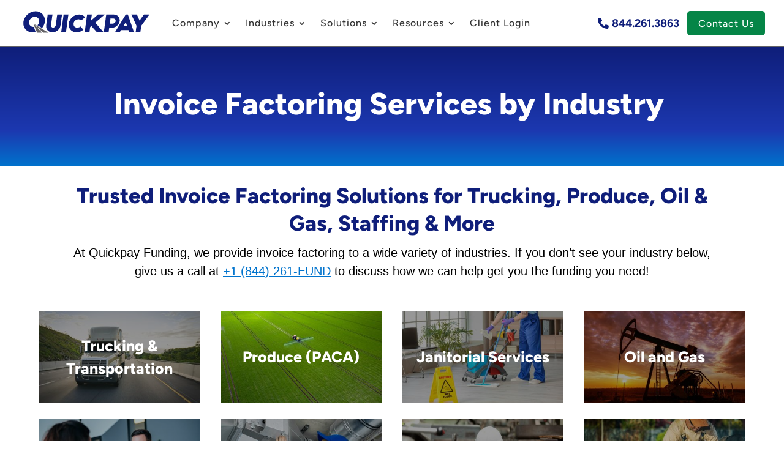

--- FILE ---
content_type: image/svg+xml
request_url: https://quickpayfunding.com/wp-content/uploads/2024/02/Quickpay-Funding-Logo-SVG.svg
body_size: 1812
content:
<?xml version="1.0" encoding="UTF-8" standalone="no"?>
<!-- Created with Inkscape (http://www.inkscape.org/) -->
<svg xmlns="http://www.w3.org/2000/svg" xmlns:svg="http://www.w3.org/2000/svg" version="1.1" id="svg1" width="430.66666" height="157.33333" viewBox="0 0 430.66666 157.33333">
  <defs id="defs1"></defs>
  <g id="g1">
    <path id="path1" d="M 0,0 H 2.747 V 4.17 H 6.108 V 6.499 H 2.747 v 1.715 h 3.808 v 2.26 H 0 Z M 33.471,10.474 H 30.71 V 4.133 C 30.71,1.829 32.537,0 34.838,0 c 2.273,0 4.128,1.829 4.128,4.133 v 6.341 H 36.204 V 4.175 c 0,-0.753 -0.613,-1.367 -1.366,-1.367 -0.753,0 -1.367,0.614 -1.367,1.367 z M 72.074,-0.014 V 10.46 H 69.327 V 5.516 L 64.376,10.46 H 63.26 V -0.014 h 2.748 v 4.958 l 4.937,-4.958 z M 96.382,0 h 3.878 c 2.887,0 5.23,2.348 5.23,5.237 0,2.889 -2.343,5.237 -5.23,5.237 h -3.878 z m 2.734,7.694 h 1.158 c 1.366,0 2.482,-1.116 2.482,-2.471 0,-1.369 -1.116,-2.485 -2.482,-2.485 h -1.158 z m 30.458,-7.68 h 2.7476 v 10.46 h -2.7476 z m 35.87,-0.028 V 10.46 h -2.747 V 5.516 l -4.951,4.944 H 156.63 V -0.014 h 2.748 v 4.958 l 4.937,-4.958 z m 28.674,5.635 V 3.78 h 2.022 c -0.432,-0.628 -1.199,-1.033 -2.022,-1.033 -1.283,0 -2.468,1.046 -2.468,2.483 0,1.443 1.157,2.496 2.468,2.496 0.711,0 1.297,-0.281 1.743,-0.701 l 1.939,1.929 c -0.949,0.934 -2.246,1.52 -3.682,1.52 -2.887,0 -5.216,-2.343 -5.216,-5.244 0,-2.887 2.329,-5.23 5.216,-5.23 2.887,0 5.23,2.343 5.23,5.23 v 0.391 h -5.23" style="fill:#636266;fill-opacity:1;fill-rule:evenodd;stroke:none" transform="matrix(1.3333333,0,0,-1.3333333,97.548,117.35067)"></path>
    <path id="path2" d="m 0,0 c -1.644,-12.075 6.903,-21.77 19.132,-21.77 2.081,0 4.133,0.281 6.113,0.806 l -3.758,10.602 c -0.267,-0.02 -0.536,-0.03 -0.806,-0.03 -5.79,0 -9.872,4.732 -9.094,10.45 0.788,5.786 6.149,10.45 11.938,10.45 5.849,0 9.941,-4.664 9.153,-10.45 -0.365,-2.68 -1.738,-5.143 -3.696,-7.004 l 9.543,-5.581 C 41.538,-8.991 43.614,-4.674 44.25,0 45.893,12.075 37.303,21.887 25.074,21.887 12.844,21.887 1.643,12.075 0,0" style="fill:#0f1e7a;fill-opacity:1;fill-rule:evenodd;stroke:none" transform="matrix(1.3333333,0,0,-1.3333333,42.261333,68.017333)"></path>
    <path id="path3" d="m 0,0 h -9.892 l -3.037,-22.32 c -1.103,-8.108 4.565,-14.547 12.808,-14.547 8.142,0 15.663,6.439 16.766,14.547 L 19.683,0 H 9.791 L 6.774,-22.172 c -0.361,-2.651 -2.853,-4.811 -5.55,-4.811 -2.698,0 -4.602,2.16 -4.241,4.811 L 0,0" style="fill:#0f1e7a;fill-opacity:1;fill-rule:evenodd;stroke:none" transform="matrix(1.3333333,0,0,-1.3333333,122.28667,47.822667)"></path>
    <path id="path4" d="m 0,0 h 9.841 l 5.011,36.818 H 5.01 L 0,0" style="fill:#0f1e7a;fill-opacity:1;fill-rule:evenodd;stroke:none" transform="matrix(1.3333333,0,0,-1.3333333,146.28667,96.913333)"></path>
    <path id="path5" d="m 0,0 c -2.943,3.338 -7.315,5.351 -12.46,5.351 -10.341,0 -19.856,-8.247 -21.239,-18.409 -1.383,-10.162 5.887,-18.409 16.228,-18.409 5.196,0 10.179,2.111 14.03,5.449 l -6.072,6.774 c -1.762,-1.57 -4.08,-2.454 -6.628,-2.454 -5.096,0 -8.298,3.633 -7.617,8.64 0.681,5.007 4.873,8.64 9.968,8.64 2.548,0 4.626,-0.884 5.968,-2.406 L 0,0" style="fill:#0f1e7a;fill-opacity:1;fill-rule:evenodd;stroke:none" transform="matrix(1.3333333,0,0,-1.3333333,212.116,54.957333)"></path>
    <path id="path6" d="M 0,0 -14.284,-12.453 -12.589,0 h -9.842 l -5.017,-36.867 h 9.842 l 1.458,10.718 2.669,2.357 11.559,-13.075 H 11.968 L -5.592,-16.862 13.788,0 H 0" style="fill:#0f1e7a;fill-opacity:1;fill-rule:evenodd;stroke:none" transform="matrix(1.3333333,0,0,-1.3333333,247.56533,47.822667)"></path>
    <path id="path7" d="m 0,0 h 6.095 c 2.997,0 5.073,-2.364 4.67,-5.326 -0.403,-2.962 -3.116,-5.277 -6.113,-5.277 h -6.095 z m -13.749,-28.718 h 9.841 l 1.329,9.769 h 6.145 c 7.444,0 14.416,6.087 15.429,13.525 C 20.013,2.062 14.647,8.149 7.054,8.149 H -8.732 l -5.017,-36.867" style="fill:#0f1e7a;fill-opacity:1;fill-rule:evenodd;stroke:none" transform="matrix(1.3333333,0,0,-1.3333333,282.02933,58.688)"></path>
    <path id="path8" d="M 0,0 2.905,4.827 H 18.242 L 19.882,0 h 9.842 L 17.113,36.916 H 12.667 L -9.841,0 Z m 12.815,21.117 2.691,-8.124 H 7.862 l 4.953,8.124" style="fill:#0f1e7a;fill-opacity:1;fill-rule:evenodd;stroke:none" transform="matrix(1.3333333,0,0,-1.3333333,307.27067,97.044)"></path>
    <path id="path9" d="M 0,0 H -11.34 L -20.256,-12.289 -25.777,0 h -11.341 l 10.517,-23.301 -1.846,-13.566 h 9.742 l 1.846,13.566 L 0,0" style="fill:#0f1e7a;fill-opacity:1;fill-rule:evenodd;stroke:none" transform="matrix(1.3333333,0,0,-1.3333333,389.26933,47.888)"></path>
    <path id="path10" d="M 0,0 7.138,-16.879 H 17.333 L 1.428,0 Z M 19.764,-16.879 H 30.579 L 2.76,0 H 1.73 l 18.034,-16.879" style="fill:#636266;fill-opacity:1;fill-rule:evenodd;stroke:none" transform="matrix(1.3333333,0,0,-1.3333333,70.48,75.417333)"></path>
  </g>
</svg>


--- FILE ---
content_type: image/svg+xml
request_url: https://quickpayfunding.com/wp-content/uploads/2024/08/Quickpay-Logo-Primary-SVG.svg
body_size: 1385
content:
<?xml version="1.0" encoding="UTF-8" standalone="no"?>
<!-- Created with Inkscape (http://www.inkscape.org/) -->
<svg xmlns="http://www.w3.org/2000/svg" xmlns:svg="http://www.w3.org/2000/svg" version="1.1" id="svg1" width="440" height="100" viewBox="0 0 440 100">
  <defs id="defs1"></defs>
  <g id="g1" transform="translate(-9.5092956,-43.646504)">
    <g id="g2" transform="matrix(1.1853562,0,0,1.1853562,-26.089486,12.593428)">
      <path id="path2" d="m 0,0 c -1.644,-12.075 6.903,-21.77 19.132,-21.77 2.081,0 4.133,0.281 6.113,0.806 l -3.758,10.602 c -0.267,-0.02 -0.536,-0.03 -0.806,-0.03 -5.79,0 -9.872,4.732 -9.094,10.45 0.788,5.786 6.149,10.45 11.938,10.45 5.849,0 9.941,-4.664 9.153,-10.45 -0.365,-2.68 -1.738,-5.143 -3.696,-7.004 l 9.543,-5.581 C 41.538,-8.991 43.614,-4.674 44.25,0 45.893,12.075 37.303,21.887 25.074,21.887 12.844,21.887 1.643,12.075 0,0" style="fill:#0f1e7a;fill-opacity:1;fill-rule:evenodd;stroke:none" transform="matrix(1.3333333,0,0,-1.3333333,42.261333,68.017333)"></path>
      <path id="path3" d="m 0,0 h -9.892 l -3.037,-22.32 c -1.103,-8.108 4.565,-14.547 12.808,-14.547 8.142,0 15.663,6.439 16.766,14.547 L 19.683,0 H 9.791 L 6.774,-22.172 c -0.361,-2.651 -2.853,-4.811 -5.55,-4.811 -2.698,0 -4.602,2.16 -4.241,4.811 L 0,0" style="fill:#0f1e7a;fill-opacity:1;fill-rule:evenodd;stroke:none" transform="matrix(1.3333333,0,0,-1.3333333,122.28667,47.822667)"></path>
      <path id="path4" d="m 0,0 h 9.841 l 5.011,36.818 H 5.01 L 0,0" style="fill:#0f1e7a;fill-opacity:1;fill-rule:evenodd;stroke:none" transform="matrix(1.3333333,0,0,-1.3333333,146.28667,96.913333)"></path>
      <path id="path5" d="m 0,0 c -2.943,3.338 -7.315,5.351 -12.46,5.351 -10.341,0 -19.856,-8.247 -21.239,-18.409 -1.383,-10.162 5.887,-18.409 16.228,-18.409 5.196,0 10.179,2.111 14.03,5.449 l -6.072,6.774 c -1.762,-1.57 -4.08,-2.454 -6.628,-2.454 -5.096,0 -8.298,3.633 -7.617,8.64 0.681,5.007 4.873,8.64 9.968,8.64 2.548,0 4.626,-0.884 5.968,-2.406 L 0,0" style="fill:#0f1e7a;fill-opacity:1;fill-rule:evenodd;stroke:none" transform="matrix(1.3333333,0,0,-1.3333333,212.116,54.957333)"></path>
      <path id="path6" d="M 0,0 -14.284,-12.453 -12.589,0 h -9.842 l -5.017,-36.867 h 9.842 l 1.458,10.718 2.669,2.357 11.559,-13.075 H 11.968 L -5.592,-16.862 13.788,0 H 0" style="fill:#0f1e7a;fill-opacity:1;fill-rule:evenodd;stroke:none" transform="matrix(1.3333333,0,0,-1.3333333,247.56533,47.822667)"></path>
      <path id="path7" d="m 0,0 h 6.095 c 2.997,0 5.073,-2.364 4.67,-5.326 -0.403,-2.962 -3.116,-5.277 -6.113,-5.277 h -6.095 z m -13.749,-28.718 h 9.841 l 1.329,9.769 h 6.145 c 7.444,0 14.416,6.087 15.429,13.525 C 20.013,2.062 14.647,8.149 7.054,8.149 H -8.732 l -5.017,-36.867" style="fill:#0f1e7a;fill-opacity:1;fill-rule:evenodd;stroke:none" transform="matrix(1.3333333,0,0,-1.3333333,282.02933,58.688)"></path>
      <path id="path8" d="M 0,0 2.905,4.827 H 18.242 L 19.882,0 h 9.842 L 17.113,36.916 H 12.667 L -9.841,0 Z m 12.815,21.117 2.691,-8.124 H 7.862 l 4.953,8.124" style="fill:#0f1e7a;fill-opacity:1;fill-rule:evenodd;stroke:none" transform="matrix(1.3333333,0,0,-1.3333333,307.27067,97.044)"></path>
      <path id="path9" d="M 0,0 H -11.34 L -20.256,-12.289 -25.777,0 h -11.341 l 10.517,-23.301 -1.846,-13.566 h 9.742 l 1.846,13.566 L 0,0" style="fill:#0f1e7a;fill-opacity:1;fill-rule:evenodd;stroke:none" transform="matrix(1.3333333,0,0,-1.3333333,389.26933,47.888)"></path>
      <path id="path10" d="M 0,0 7.138,-16.879 H 17.333 L 1.428,0 Z M 19.764,-16.879 H 30.579 L 2.76,0 H 1.73 l 18.034,-16.879" style="fill:#636266;fill-opacity:1;fill-rule:evenodd;stroke:none" transform="matrix(1.3333333,0,0,-1.3333333,70.48,75.417333)"></path>
    </g>
  </g>
</svg>
